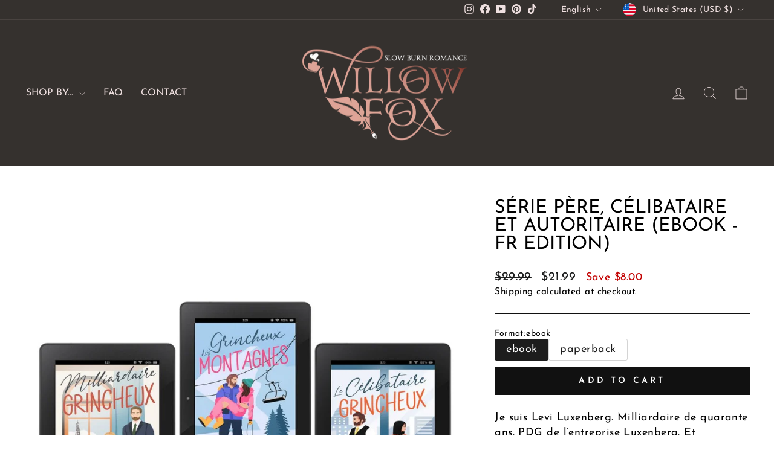

--- FILE ---
content_type: text/html; charset=utf-8
request_url: https://sapi.negate.io/script
body_size: -383
content:
z5VdtfoWDJPos0g5KhBiaHe0r7eXHr2fq/iHwr+bbWSBUrGvPQ0h8+b+wmOdRMHB6+5fAyi1Rf6NxJ3pdAcpL20=